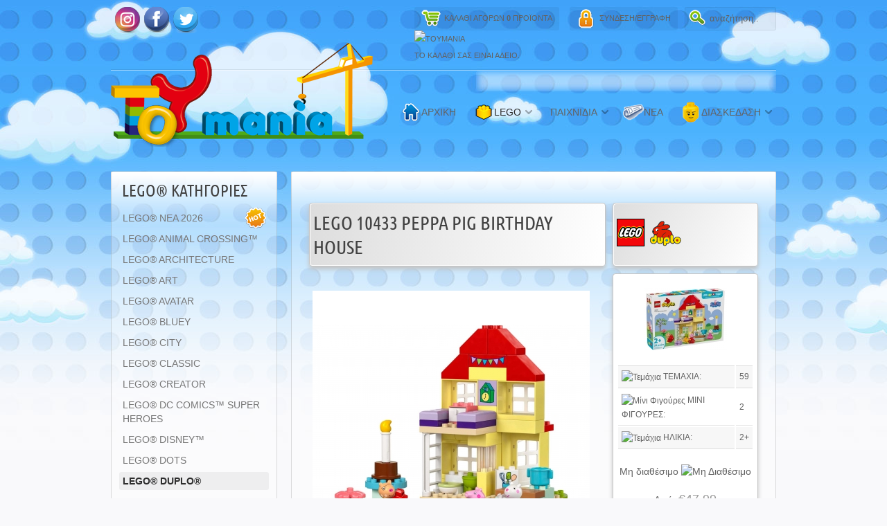

--- FILE ---
content_type: text/html; charset=utf-8
request_url: https://www.toymania.gr/online-shop/lego-theme-duplo/lego-duplo/lego-10433-lego-duplo-peppa-pig-birthday-house
body_size: 10739
content:
<!DOCTYPE HTML>

<html lang="el-gr" dir="ltr">


<head>
<meta charset="utf-8" />
<meta http-equiv="X-UA-Compatible" content="IE=edge,chrome=1">
  <base href="https://www.toymania.gr/online-shop/lego-theme-duplo/lego-duplo/lego-10433-lego-duplo-peppa-pig-birthday-house" />
  <meta name="robots" content="index,follow" />
  <meta name="keywords" content="LEGO Duplo" />
  <meta name="author" content="Toymania" />
  <meta name="description" content="Δείτε στο Toymania το LEGO 10433 - LEGO DUPLO - Peppa Pig Birthday House (Πέππα το Γουρουνάκι - Σπίτι γενεθλίων) και όλα τα παιχνίδια LEGO στις καλύτερες τιμές με άμεση αποστολή σε όλη την Ελλάδα." />
  
  <title>LEGO 10433 - LEGO DUPLO - Peppa Pig Birthday House - Πέππα το Γουρουνάκι - Σπίτι γενεθλίων | Toymania.gr</title>
  <link href="/templates/yoo_radiance/favicon.ico" rel="shortcut icon" type="image/x-icon" />
  <link rel="stylesheet" href="/cache/widgetkit/widgetkit-577409f7.css" type="text/css" />
  <link rel="stylesheet" href="/plugins/system/jcemediabox/css/jcemediabox.css?version=114" type="text/css" />
  <link rel="stylesheet" href="/plugins/system/jcemediabox/themes/squeeze/css/style.css?version=114" type="text/css" />
  <link rel="stylesheet" href="https://www.toymania.gr/modules/mod_ice_vmcart/assets/style.css" type="text/css" />
  <script type="text/javascript" src="/plugins/system/mtupgrade/mootools.js"></script>
  <script type="text/javascript" src="/media/widgetkit/js/jquery.js"></script>
  <script type="text/javascript" src="/cache/widgetkit/widgetkit-77540ad2.js"></script>
  <script type="text/javascript" src="/plugins/system/jcemediabox/js/jcemediabox.js?version=114"></script>
  <script type="text/javascript" src="https://www.toymania.gr/modules/mod_ice_vmcart/assets/script_12.js"></script>
  <script type="text/javascript">
JCEMediaObject.init('/', {flash:"10,0,22,87",windowmedia:"5,1,52,701",quicktime:"6,0,2,0",realmedia:"7,0,0,0",shockwave:"8,5,1,0"});JCEMediaBox.init({popup:{width:"",height:"",legacy:0,lightbox:0,shadowbox:0,resize:1,icons:1,overlay:1,overlayopacity:0.7,overlaycolor:"#585d56",fadespeed:500,scalespeed:500,hideobjects:0,scrolling:"fixed",close:2,labels:{'close':'Close','next':'Next','previous':'Previous','cancel':'Cancel','numbers':'{$current} of {$total}'}},tooltip:{className:"tooltip",opacity:0.8,speed:150,position:"br",offsets:{x: 16, y: 16}},base:"/",imgpath:"plugins/system/jcemediabox/img",theme:"squeeze",themecustom:"",themepath:"plugins/system/jcemediabox/themes"});
  </script>
  <script src="https://www.toymania.gr/components/com_virtuemart/fetchscript.php?gzip=0&amp;subdir[0]=/themes/toymania&amp;file[0]=theme.js&amp;subdir[1]=/js&amp;file[1]=sleight.js&amp;subdir[2]=/js/mootools&amp;file[2]=mooPrompt1.2.js" type="text/javascript"></script>
  <script type="text/javascript">var cart_title = "ΚΑΛΑΘΙ";var ok_lbl="Συνέχεια";var cancel_lbl="Ακυρο";var notice_lbl="Σημείωση";var live_site="https://www.toymania.gr";</script>
  <link href="https://www.toymania.gr/components/com_virtuemart/fetchscript.php?gzip=0&amp;subdir[0]=/themes/toymania&amp;file[0]=theme.css&amp;subdir[1]=/js/mootools&amp;file[1]=mooPrompt.css" type="text/css" rel="stylesheet" />

<link rel="apple-touch-icon-precomposed" href="/templates/yoo_radiance/apple_touch_icon.png" />
<link rel="stylesheet" href="/templates/yoo_radiance/css/base.css" />
<link rel="stylesheet" href="/templates/yoo_radiance/css/layout.css" />
<link rel="stylesheet" href="/templates/yoo_radiance/css/menus.css" />
<style>body { min-width: 1080px; }
.wrapper { width: 980px; }
#sidebar-a { width: 260px; }
#maininner { width: 720px; }
#maininner { float: right; }
#menu .dropdown { width: 250px; }
#menu .columns2 { width: 500px; }
#menu .columns3 { width: 750px; }
#menu .columns4 { width: 1000px; }</style>
<link rel="stylesheet" href="/templates/yoo_radiance/css/modules.css" />
<link rel="stylesheet" href="/templates/yoo_radiance/css/tools.css" />
<link rel="stylesheet" href="/templates/yoo_radiance/css/system.css" />
<link rel="stylesheet" href="/templates/yoo_radiance/css/extensions.css" />
<link rel="stylesheet" href="/templates/yoo_radiance/styles/white/css/custom.css" />
<link rel="stylesheet" href="/templates/yoo_radiance/css/animations.css" />
<link rel="stylesheet" href="/templates/yoo_radiance/css/font1/trebuchet.css" />
<link rel="stylesheet" href="/templates/yoo_radiance/css/font2/squadaone.css" />
<link rel="stylesheet" href="/templates/yoo_radiance/css/font3/trebuchet.css" />
<link rel="stylesheet" href="/templates/yoo_radiance/styles/white/css/style.css" />
<link rel="stylesheet" href="/templates/yoo_radiance/css/print.css" />
<link rel="stylesheet" href="/templates/yoo_radiance/fonts/squadaone.css" />
<script src="/templates/yoo_radiance/warp/js/warp.js"></script>
<script src="/templates/yoo_radiance/warp/js/accordionmenu.js"></script>
<script src="/templates/yoo_radiance/warp/js/dropdownmenu.js"></script>
<script src="/templates/yoo_radiance/js/template.js"></script>
<script>window["WarpSystemPath"]="https://www.toymania.gr";</script>
<script>window["WarpThemePath"]="/templates/yoo_radiance";</script>
<script type="text/javascript" src="https://www.toymania.gr/modules/mod_virtuemart_magiczoomplus/core/utils.js"></script><!-- Magic Zoom Plus Joomla 1.5 with VirtueMart module module version v4.4.57 [v1.2.26:v4.0.28] -->
<link type="text/css" href="https://www.toymania.gr/modules/mod_virtuemart_magiczoomplus/core/magiczoomplus.css" rel="stylesheet" media="screen" />
<script type="text/javascript" src="https://www.toymania.gr/modules/mod_virtuemart_magiczoomplus/core/magiczoomplus.js"></script>
<script type="text/javascript">
	MagicZoomPlus.options = {
		'expand-speed': 500,
		'restore-speed': -1,
		'expand-effect': 'back',
		'restore-effect': 'linear',
		'expand-align': 'screen',
		'expand-position': 'center',
		'expand-size': 'fit-screen',
		'background-color': '#000000',
		'background-opacity': 30,
		'background-speed': 200,
		'caption-speed': 250,
		'caption-position': 'bottom',
		'caption-height': 300,
		'caption-width': 300,
		'buttons': 'show',
		'buttons-position': 'auto',
		'buttons-display': 'previous, next, close',
		'loading-msg': 'Loading zoom...',
		'loading-opacity': 75,
		'slideshow-effect': 'dissolve',
		'slideshow-speed': 800,
		'z-index': 10001,
		'expand-trigger': 'click',
		'restore-trigger': 'auto',
		'expand-trigger-delay': 200,
		'opacity': 50,
		'zoom-width': 300,
		'zoom-height': 300,
		'zoom-position': 'right',
		'selectors-change': 'click',
		'selectors-mouseover-delay': 60,
		'smoothing-speed': 40,
		'zoom-distance': 15,
		'zoom-fade-in-speed': 200,
		'zoom-fade-out-speed': 200,
		'fps': 25,
		'loading-position-x': -1,
		'loading-position-y': -1,
		'x': -1,
		'y': -1,
		'show-title': false,
		'selectors-effect': 'dissolve',
		'selectors-effect-speed': 400,
		'zoom-align': 'top',
		'zoom-window-effect': 'shadow',
		'selectors-class': '',
		'hint-text': 'Zoom',
		'hint-opacity': 75,
		'initialize-on': 'load',
		'hint-position': 'tl',
		'right-click': 'false',
		'disable-zoom': false,
		'disable-expand': false,
		'keep-thumbnail': true,
		'show-loading': true,
		'slideshow-loop': true,
		'keyboard': true,
		'keyboard-ctrl': false,
		'drag-mode': false,
		'always-show-zoom': false,
		'smoothing': true,
		'opacity-reverse': false,
		'click-to-activate': false,
		'click-to-deactivate': false,
		'preload-selectors-small': true,
		'preload-selectors-big': false,
		'zoom-fade': true,
		'move-on-click': true,
		'preserve-position': false,
		'fit-zoom-window': true,
		'entire-image': false,
		'hint': true,
		'pan-zoom': true,
		'caption-source': 'span'
	}
</script>
<!-- Magic Scroll Joomla 1.5 with VirtueMart module module version v4.5.4 [v1.2.33:v1.0.21] -->
<link type="text/css" href="https://www.toymania.gr/modules/mod_virtuemart_magiczoomplus/core/magicscroll.css" rel="stylesheet" media="screen" />
<script type="text/javascript" src="https://www.toymania.gr/modules/mod_virtuemart_magiczoomplus/core/magicscroll.js"></script>
<script type="text/javascript">MagicScroll.options = {'width': 'auto','height': 'auto','item-width': 'auto','item-height': 'auto','direction': 'bottom'}</script></head>

<body id="page" class="page sidebar-a-left sidebar-b-left noblog  system-light radiance-presentation" data-config='{"twitter":0,"plusone":0,"facebook":0,"style":"white"}'>

	<div id="page-bg">

				<div id="absolute">
			<div>
	<!-- Google tag (gtag.js) -->
	<script type="text/javascript" src="https://www.googletagmanager.com/gtag/js?id=AW-990926348" async=""></script>
	<script type="text/javascript">
		// <![CDATA[
		window.dataLayer = window.dataLayer || [];
		function gtag() {
			dataLayer.push(arguments);
		}
		gtag('js', new Date());
		gtag('config', 'AW-990926348');
		// ]]>
	</script>
	<!-- Global site tag (gtag.js) - Google Analytics -->
	<script type="text/javascript" src="https://www.googletagmanager.com/gtag/js?id=G-TBQKQJF069" async=""></script>
	<script type="text/javascript">
		// <![CDATA[
		window.dataLayer = window.dataLayer || [];
		function gtag() {
			dataLayer.push(arguments);
		}
		gtag('js', new Date());
		gtag('config', 'G-TBQKQJF069', {
			'debug_mode': true
		});
		// ]]>
	</script>
	<script type="text/javascript">
		// <![CDATA[
		(function(a, b, c, d, e, f, g) {
			a['SkroutzAnalyticsObject'] = e;
			a[e] = a[e] ||
			function() {
				(a[e].q = a[e].q || []).push(arguments);
			};
			f = b.createElement(c);
			f.async = true;
			f.src = d;
			g = b.getElementsByTagName(c)[0];
			g.parentNode.insertBefore(f, g);
		})(window, document, 'script', 'https://analytics.skroutz.gr/analytics.min.js', 'skroutz_analytics');
		skroutz_analytics('session', 'connect', 'SA-2439-5413'); // Connect your Account.
		// ]]>
	</script>
	<script type="text/javascript" src="https://metrics.find.gr/mt/client.js" defer="defer" async="" client="jgMoGqejlWb3n0v"></script>
</div>

		</div>
				
		<div class="wrapper grid-block">
	
			<header id="header">
									<div id="toolbar" class="grid-block">
		
												<div class="float-left">
						
													
							<div class="module   deepest">

			<ul class="social-icons">
<li style="text-align: center;" class="vimeo"><a target="_blank" href="https://instagram.com/Toymania.Gr"></a></li>
<li style="text-align: center;" class="facebook"><a target="_blank" href="https://www.facebook.com/Toymania.gr"></a></li>
<li style="text-align: center;" class="twitter"><a target="_blank" href="https://twitter.com/ToymaniaGr"></a></li>
</ul>		
</div>							
						</div>
												
												<div id="search">
<form id="searchbox" action="/online-shop/lego-theme-duplo" method="post" role="search">
	<input type="text" value="" name="searchword" placeholder="αναζήτηση..." />
	<button type="reset" value="Reset"></button>
	<input type="hidden" name="task"   value="search" />
	<input type="hidden" name="option" value="com_search" />
	<input type="hidden" name="Itemid" value="31" />
</form>

<script src="/templates/yoo_radiance/warp/js/search.js"></script>
<script>
jQuery(function($) {
	$('#searchbox input[name=searchword]').search({'url': '/component/search/?tmpl=raw&amp;type=json&amp;ordering=&amp;searchphrase=all', 'param': 'searchword', 'msgResultsHeader': 'ΑΠΟΤΕΛΕΣΜΑΤΑ ΑΝΑΖΗΤΗΣΗΣ', 'msgMoreResults': 'Περισσότερα αποτελέσματα', 'msgNoResults': 'Δεν βρέθηκαν αποτελέσματα'}).placeholder();
});
</script></div>
													
												<div class="float-right"><div class="module   deepest">

			 


	 

	<div><a type="text/html" class="button-more jcepopup noicon" target="_blank" rel="width[450];height[320]" href="/login"><img style="margin-right: 5px; vertical-align: middle;" alt="login" src="/images/stories/login.png" height="28" width="28" />ΣΥΝΔΕΣΗ/ΕΓΓΡΑΦΗ</a>
	</div>		
</div>
<div class="module   deepest">

			                            
                     <div id="vm_cart"  >
						<a href="javascript:void(0)" id="cart-button" class="button-more"><img style="margin-right: 5px; vertical-align: middle;" alt="Καλάθι Αγορών" src="/images/stories/vm-cart.png" height="28" width="28" /><span>ΚΑΛΑΘΙ ΑΓΟΡΩΝ <strong>0</strong> ΠΡΟΪΟΝΤΑ</span></a>
            		</div>                          			
    				<div id="ice_cart">								
                            
        							<div id="cart-panel">    		
										<div class="ice-content">
                                  		     
    <div style="margin: 0 auto;">
               <img src="https://www.toymania.gr/components/com_virtuemart/shop_image/ps_image/menu_logo.gif" alt="Toymania" width="80" border="0" /></a>
        <br />
    Το Καλάθι σας είναι άδειο.    </div>
    
<div class="ice-cartinfo clearfix" style="clear:both">
    <div class="ice-totalproduct" >
        </div>
    <div class="ice-totalprice">
        </div>
</div>
  			
                                    	</div>
									</div>
                    </div>
                    
                    
                    
<div id="cart_overlay" style="visibility: hidden;">
	<div class="ice-inner"></div>
 </div>




  


		
</div></div>
												
					</div>
					
				<div id="headerbar" class="grid-block">
				
										<nav id="menu"><ul class="menu menu-dropdown"><li class="level1 item1"><a href="https://www.toymania.gr/" class="level1"><span><span class="icon" style="background-image: url('https://www.toymania.gr/images/stories/home.png');"> </span>ΑΡΧΙΚΗ</span></a></li><li class="level1 item2 parent active"><a href="https://www.toymania.gr/online-shop" class="level1 parent active"><span><span class="icon" style="background-image: url('https://www.toymania.gr/images/stories/products.png');"> </span>LEGO</span></a><div class="dropdown columns3" style="width:660px;"><div class="dropdown-bg"><div><div class="width33 column"><ul class="level2"><li class="level2 item142"><a href="/online-shop/lego-2026" class="level2"><span><span class="icon" style="background-image: url('https://www.toymania.gr/images/stories/hot.png');"> </span>LEGO® ΝΕΑ 2026</span></a></li><li class="level2 item128"><a href="/online-shop/animal-crossing" class="level2"><span>LEGO® ANIMAL CROSSING™</span></a></li><li class="level2 item24"><a href="https://www.toymania.gr/online-shop/lego-theme-architecture" class="level2"><span>LEGO® ARCHITECTURE</span></a></li><li class="level2 item120"><a href="/online-shop/art" class="level2"><span>LEGO® ART</span></a></li><li class="level2 item123"><a href="/online-shop/avatar" class="level2"><span>LEGO® AVATAR</span></a></li><li class="level2 item130"><a href="/online-shop/bluey" class="level2"><span>LEGO® BLUEY</span></a></li><li class="level2 item27"><a href="https://www.toymania.gr/online-shop/lego-theme-city" class="level2"><span>LEGO® CITY</span></a></li><li class="level2 item98"><a href="https://www.toymania.gr/online-shop/lego-theme-classic" class="level2"><span>LEGO® CLASSIC</span></a></li><li class="level2 item28"><a href="https://www.toymania.gr/online-shop/lego-theme-creator" class="level2"><span>LEGO® CREATOR</span></a></li><li class="level2 item29"><a href="https://www.toymania.gr/online-shop/lego-theme-dc-superheroes" class="level2"><span>LEGO® DC COMICS™ SUPER HEROES</span></a></li><li class="level2 item83"><a href="https://www.toymania.gr/online-shop/lego-theme-disney" class="level2"><span>LEGO® DISNEY™</span></a></li><li class="level2 item118"><a href="/online-shop/dots" class="level2"><span>LEGO® DOTS</span></a></li><li class="level2 item31 active current"><a href="https://www.toymania.gr/online-shop/lego-theme-duplo" class="level2 active current"><span>LEGO® DUPLO®</span></a></li></ul></div><div class="width33 column"><ul class="level2"><li class="level2 item125"><a href="/online-shop/dreamzzz" class="level2"><span>LEGO® DREAMZZZ™</span></a></li><li class="level2 item32"><a href="https://www.toymania.gr/online-shop/lego-theme-exclusives" class="level2"><span>LEGO® EXCLUSIVES</span></a></li><li class="level2 item129"><a href="/online-shop/fortnite" class="level2"><span>LEGO® FORTNITE</span></a></li><li class="level2 item33"><a href="https://www.toymania.gr/online-shop/lego-theme-friends" class="level2"><span>LEGO® FRIENDS</span></a></li><li class="level2 item126"><a href="/online-shop/gabbys" class="level2"><span>LEGO® GABBY'S DOLLHOUSE</span></a></li><li class="level2 item34"><a href="https://www.toymania.gr/online-shop/harry-potter" class="level2"><span>LEGO® HARRY POTTER™</span></a></li><li class="level2 item102"><a href="https://www.toymania.gr/online-shop/jurassic-world" class="level2"><span>LEGO® JURASSIC WORLD™</span></a></li><li class="level2 item37"><a href="https://www.toymania.gr/online-shop/lego-marvel" class="level2"><span>LEGO® MARVEL SUPER HEROES</span></a></li><li class="level2 item87"><a href="https://www.toymania.gr/online-shop/lego-theme-minecraft" class="level2"><span>LEGO® MINECRAFT™</span></a></li><li class="level2 item39"><a href="https://www.toymania.gr/online-shop/lego-theme-minifigures" class="level2"><span>LEGO® MINIFIGURES™</span></a></li><li class="level2 item122"><a href="/online-shop/minions" class="level2"><span>LEGO® MINIONS</span></a></li><li class="level2 item41"><a href="https://www.toymania.gr/online-shop/lego-theme-ninjago" class="level2"><span>LEGO® NINJAGO™</span></a></li><li class="level2 item133"><a href="/online-shop/one-piece" class="level2"><span>LEGO® ONE PIECE</span></a></li></ul></div><div class="width33 column"><ul class="level2"><li class="level2 item127"><a href="/online-shop/sonic" class="level2"><span>LEGO® SONIC THE HEDGEHOG™</span></a></li><li class="level2 item101"><a href="https://www.toymania.gr/online-shop/speed-champions" class="level2"><span>LEGO® SPEED CHAMPIONS</span></a></li><li class="level2 item44"><a href="https://www.toymania.gr/online-shop/lego-theme-star-wars" class="level2"><span>LEGO® STAR WARS™</span></a></li><li class="level2 item119"><a href="/online-shop/super-mario" class="level2"><span>LEGO® SUPER MARIO™</span></a></li><li class="level2 item45"><a href="https://www.toymania.gr/online-shop/lego-theme-technic" class="level2"><span>LEGO® TECHNIC</span></a></li><li class="level2 item121"><a href="/online-shop/vidiyo" class="level2"><span>LEGO® VIDIYO™</span></a></li><li class="level2 item131"><a href="/online-shop/wednesday" class="level2"><span>LEGO® WEDNESDAY</span></a></li><li class="level2 item132"><a href="/online-shop/wicked" class="level2"><span>LEGO® WICKED</span></a></li><li class="level2 item108"><a href="https://www.toymania.gr/online-shop/lego-special" class="level2"><span>MINIFIGURES SPECIAL</span></a></li><li class="level2 item104"><a href="https://www.toymania.gr/online-shop/lego-storage" class="level2"><span>ΑΠΟΘΗΚΕΥΣΗ &amp; ΑΞΕΣΟΥΑΡ</span></a></li><li class="level2 item85"><a href="https://www.toymania.gr/online-shop/lego-theme-archive" class="level2"><span><span class="icon" style="background-image: url('https://www.toymania.gr/images/stories/archive.png');"> </span>ΑΡΧΕΙΟ</span></a></li></ul></div></div></div></div></li><li class="level1 item134 parent"><span class="separator level1 parent"><span>ΠΑΙΧΝΙΔΙΑ</span></span><div class="dropdown columns1"><div class="dropdown-bg"><div><div class="width100 column"><ul class="level2"><li class="level2 item135"><a href="/paixnidia/sylvanian-families" class="level2"><span>EPOCH SYLVANIAN FAMILIES</span></a></li><li class="level2 item136"><a href="/paixnidia/epoch-aquabeads" class="level2"><span>EPOCH AQUABEADS</span></a></li><li class="level2 item137"><a href="/paixnidia/epoch-super-mario" class="level2"><span>EPOCH SUPER MARIO</span></a></li><li class="level2 item138"><a href="/paixnidia/epoch-jurassic-world" class="level2"><span>EPOCH JURASSIC WORLD</span></a></li><li class="level2 item139"><a href="/paixnidia/epoch-minions" class="level2"><span>EPOCH MINIONS</span></a></li><li class="level2 item140"><a href="/paixnidia/fanattik" class="level2"><span>FANATTIK COLLECTIBLES</span></a></li><li class="level2 item141"><a href="/paixnidia/megalight" class="level2"><span>MEGALIGHT</span></a></li></ul></div></div></div></div></li><li class="level1 item7"><a href="https://www.toymania.gr/toymania-news" class="level1"><span><span class="icon" style="background-image: url('https://www.toymania.gr/images/stories/news.png');"> </span>ΝΕΑ</span></a></li><li class="level1 item10 parent"><a href="https://www.toymania.gr/diaskedasi" class="level1 parent"><span><span class="icon" style="background-image: url('https://www.toymania.gr/images/stories/head.png');"> </span>ΔΙΑΣΚΕΔΑΣΗ</span></a><div class="dropdown columns1"><div class="dropdown-bg"><div><div class="width100 column"><ul class="level2"><li class="level2 item92 hassubtitle"><a href="https://www.toymania.gr/diaskedasi/lego-videos" class="level2"><span><span class="icon" style="background-image: url('https://www.toymania.gr/images/stories/videoicon.png');"> </span><span class="title">LEGO VIDEOS</span><span class="subtitle">ΒΙΝΤΕΟ ΠΡΟΪΟΝΤΩΝ ΚΑΙ ΟΧΙ ΜΟΝΟ</span></span></a></li><li class="level2 item93 hassubtitle"><a href="https://www.toymania.gr/diaskedasi/lego-odhgies-kataskeyon" class="level2"><span><span class="icon" style="background-image: url('https://www.toymania.gr/images/stories/building.png');"> </span><span class="title">ΟΔΗΓΙΕΣ ΚΑΤΑΣΚΕΥΩΝ</span><span class="subtitle">ΚΑΤΑΣΚΕΥΑΣΤΕ ΚΑΤΙ ΔΙΑΦΟΡΕΤΙΚΟ</span></span></a></li><li class="level2 item94 hassubtitle"><a href="https://www.toymania.gr/diaskedasi/lego-creations" class="level2"><span><span class="icon" style="background-image: url('https://www.toymania.gr/images/stories/brcks.png');"> </span><span class="title">LEGO ΔΗΜΙΟΥΡΓΙΕΣ</span><span class="subtitle">ΕΜΠΝΕΥΣΤΕΙΤΕ ΑΠΟ ΥΠΕΡΟΧΑ MOC'S</span></span></a></li><li class="level2 item95 hassubtitle"><a href="https://www.toymania.gr/diaskedasi/lego-articles" class="level2"><span><span class="icon" style="background-image: url('https://www.toymania.gr/images/stories/pencil.png');"> </span><span class="title">ΑΡΘΡΑ</span><span class="subtitle">ΕΙΔΗΣΕΙΣ ΚΑΙ ΕΝΗΜΕΡΩΣΗ</span></span></a></li></ul></div></div></div></div></li></ul></nav>
									
						
					<a id="logo" href="https://www.toymania.gr"><div><img style="margin-top: -60px;" alt="logo" src="/images/stories/mytoyshop/logo.png" height="150" width="378" /></div></a>
										
				</div>
			
							
			</header>
	
						
						
						<div id="main" class="grid-block">
			
				<div id="maininner" class="grid-box">
				
						
										<section id="content" class="grid-block"><div>

						
						
<div id="vmMainPage">


<div class="buttons_heading">

</div>


<br style="clear:both;" />
<table id="toytable"  border="0" style="width: 100%;">
  <tbody>
    <tr class="toy-fp-headerrow">
	   <td>
	    <h1 class="flypageh1">LEGO 10433  Peppa Pig Birthday House </h1>
		</td> 
		<td>
		  <img  src="/components/com_virtuemart/shop_image/category/resized/lego9.png" />
		</td>
	</tr>
	<tr>
      <td width="67%"  valign="top"><br/>
	  	<script type="text/javascript">MagicScroll.extraOptions.MagicToolboxSelectors4020 = {'direction':'right'};</script> <!-- Begin magiczoomplus --> <div class="MagicToolboxContainer" style="width: 400px">     <a style="margin:0 auto;" class="MagicZoomPlus" id="MagicZoomPlusImage4020" href="https://www.toymania.gr/components/com_virtuemart/shop_image/product/lego10433-2.jpg" rel="zoom-width:400;zoom-height:400;zoom-position:inner;zoom-align:center;zoom-window-effect:false;fit-zoom-window:false;selectors-change:click;"><img src="https://www.toymania.gr/components/com_virtuemart/shop_image/product/resized/magictoolbox_cache/5101ee6c70a1d7e646f8f1c67cbd3f81/4/0/4020/thumb400x400/6afd3271fbcf499636189304c7967039.jpg" alt="" /><span><b>LEGO 10433 - LEGO DUPLO - Peppa Pig Birthday House</b></span></a>              <div id="MagicToolboxSelectors4020" class="MagicToolboxSelectorsContainer MagicScroll" style="margin-top: 5px">         <a style="margin-bottom: 1px; margin-right: 1px" title="LEGO 10433 - LEGO DUPLO - Peppa Pig Birthday House" href="https://www.toymania.gr/components/com_virtuemart/shop_image/product/lego10433-2.jpg" rel="zoom-id: MagicZoomPlusImage4020;caption-source: a:title;zoom-width:400;zoom-height:400;zoom-position:inner;zoom-align:center;zoom-window-effect:false;fit-zoom-window:false;selectors-change:click;" rev="https://www.toymania.gr/components/com_virtuemart/shop_image/product/resized/magictoolbox_cache/5101ee6c70a1d7e646f8f1c67cbd3f81/4/0/4020/thumb400x400/6afd3271fbcf499636189304c7967039.jpg"><img src="https://www.toymania.gr/components/com_virtuemart/shop_image/product/resized/magictoolbox_cache/5101ee6c70a1d7e646f8f1c67cbd3f81/4/0/4020/selector100x100/6afd3271fbcf499636189304c7967039.jpg" alt="LEGO 10433 - LEGO DUPLO - Peppa Pig Birthday House" /></a> 	<a style="margin-bottom: 1px; margin-right: 1px" title="Lego-10433" href="https://www.toymania.gr//components/com_virtuemart/shop_image/product/lego10433-1.jpg" rel="zoom-id: MagicZoomPlusImage4020;caption-source: a:title;zoom-width:400;zoom-height:400;zoom-position:inner;zoom-align:center;zoom-window-effect:false;fit-zoom-window:false;selectors-change:click;" rev="https://www.toymania.gr/components/com_virtuemart/shop_image/product/resized/magictoolbox_cache/5101ee6c70a1d7e646f8f1c67cbd3f81/4/0/4020/thumb400x400/4d582ecfd9775284cb2b2fddb7e804cf.jpg"><img src="https://www.toymania.gr/components/com_virtuemart/shop_image/product/resized/magictoolbox_cache/5101ee6c70a1d7e646f8f1c67cbd3f81/4/0/4020/selector100x100/4d582ecfd9775284cb2b2fddb7e804cf.jpg" alt="Lego-10433" /></a> 	<a style="margin-bottom: 1px; margin-right: 1px" title="Lego-10433" href="https://www.toymania.gr//components/com_virtuemart/shop_image/product/lego10433-3.jpg" rel="zoom-id: MagicZoomPlusImage4020;caption-source: a:title;zoom-width:400;zoom-height:400;zoom-position:inner;zoom-align:center;zoom-window-effect:false;fit-zoom-window:false;selectors-change:click;" rev="https://www.toymania.gr/components/com_virtuemart/shop_image/product/resized/magictoolbox_cache/5101ee6c70a1d7e646f8f1c67cbd3f81/4/0/4020/thumb400x400/c3dda9a3598f0ff3b76ed1ddcd0e4ccd.jpg"><img src="https://www.toymania.gr/components/com_virtuemart/shop_image/product/resized/magictoolbox_cache/5101ee6c70a1d7e646f8f1c67cbd3f81/4/0/4020/selector100x100/c3dda9a3598f0ff3b76ed1ddcd0e4ccd.jpg" alt="Lego-10433" /></a> 	<a style="margin-bottom: 1px; margin-right: 1px" title="Lego-10433" href="https://www.toymania.gr//components/com_virtuemart/shop_image/product/lego10433-4.jpg" rel="zoom-id: MagicZoomPlusImage4020;caption-source: a:title;zoom-width:400;zoom-height:400;zoom-position:inner;zoom-align:center;zoom-window-effect:false;fit-zoom-window:false;selectors-change:click;" rev="https://www.toymania.gr/components/com_virtuemart/shop_image/product/resized/magictoolbox_cache/5101ee6c70a1d7e646f8f1c67cbd3f81/4/0/4020/thumb400x400/767098a4c46fe4bf3497dd935fabb517.jpg"><img src="https://www.toymania.gr/components/com_virtuemart/shop_image/product/resized/magictoolbox_cache/5101ee6c70a1d7e646f8f1c67cbd3f81/4/0/4020/selector100x100/767098a4c46fe4bf3497dd935fabb517.jpg" alt="Lego-10433" /></a> 	<a style="margin-bottom: 1px; margin-right: 1px" title="Lego-10433" href="https://www.toymania.gr//components/com_virtuemart/shop_image/product/lego10433-5.jpg" rel="zoom-id: MagicZoomPlusImage4020;caption-source: a:title;zoom-width:400;zoom-height:400;zoom-position:inner;zoom-align:center;zoom-window-effect:false;fit-zoom-window:false;selectors-change:click;" rev="https://www.toymania.gr/components/com_virtuemart/shop_image/product/resized/magictoolbox_cache/5101ee6c70a1d7e646f8f1c67cbd3f81/4/0/4020/thumb400x400/11f8b2a30e23166119e58a4f94d675c9.jpg"><img src="https://www.toymania.gr/components/com_virtuemart/shop_image/product/resized/magictoolbox_cache/5101ee6c70a1d7e646f8f1c67cbd3f81/4/0/4020/selector100x100/11f8b2a30e23166119e58a4f94d675c9.jpg" alt="Lego-10433" /></a> 	<a style="margin-bottom: 1px; margin-right: 1px" title="Lego-10433" href="https://www.toymania.gr//components/com_virtuemart/shop_image/product/lego10433-6.jpg" rel="zoom-id: MagicZoomPlusImage4020;caption-source: a:title;zoom-width:400;zoom-height:400;zoom-position:inner;zoom-align:center;zoom-window-effect:false;fit-zoom-window:false;selectors-change:click;" rev="https://www.toymania.gr/components/com_virtuemart/shop_image/product/resized/magictoolbox_cache/5101ee6c70a1d7e646f8f1c67cbd3f81/4/0/4020/thumb400x400/12793855b0d70bcb2e4a452ebb397710.jpg"><img src="https://www.toymania.gr/components/com_virtuemart/shop_image/product/resized/magictoolbox_cache/5101ee6c70a1d7e646f8f1c67cbd3f81/4/0/4020/selector100x100/12793855b0d70bcb2e4a452ebb397710.jpg" alt="Lego-10433" /></a>        <div style="clear: both"></div>     </div>             <script type="text/javascript">             MagicScroll.extraOptions.MagicToolboxSelectors4020 = MagicScroll.extraOptions.MagicToolboxSelectors4020 || {};             MagicScroll.extraOptions.MagicToolboxSelectors4020.direction = 'right';                         MagicScroll.extraOptions.MagicToolboxSelectors4020.width = 400;                     </script>                  <div>             </div>     </div> <!-- End magiczoomplus --> <br/><br/>	  </td>
	  <td class="toy-fp-column" width="33%" valign="top" align="center">
	  <p><img  style="" alt="Box image" src="/components/com_virtuemart/shop_image/product/resized/lego10433-1.jpg" /></p>
	  	
		<!-- Tables of product_types -->

		
	
	<table class="zebra" >
		<tr>
			<td><img style="vertical-align: middle;" alt="Τεμάχια" src="/components/com_virtuemart/shop_image/ps_image/pieces.png" /> ΤΕΜΑΧΙΑ:</td>
			<td>59</td>
		</tr>
		<tr>
			<td><img style="vertical-align: middle;" alt="Μίνι Φιγούρες" src="/components/com_virtuemart/shop_image/ps_image/minif.png" /> ΜΙΝΙ ΦΙΓΟΥΡΕΣ:</td>
			<td>2</td>
		</tr>
		<tr>
			<td><img style="vertical-align: middle;" alt="Τεμάχια" src="/components/com_virtuemart/shop_image/ps_image/age.png" /> ΗΛΙΚΙΑ:</td>
			<td>2+</td>
		</tr>
			
    </table>
	
    		
	
				

			<div class="availabilityHeader"></div>
				<br />Μη διαθέσιμο 
		<img alt="Μη Διαθέσιμο" src="/components/com_virtuemart/shop_image/ps_image/avail0.png" />
		<br />
				
		<br />		
	    
		

	<span>Από:</span>
	<span class="product-Old-Price" >
		&euro;47,99</span>
	<br />
	
		<span class="productPrice">
		&euro;39,90				</span>
		<br />
	

 <img src="/images/stories/hot.png" alt="Hot" style="vertical-align: middle;" height="40" width="40" />
Έκπτωση:16.86%<br />		<br />
		
         
<div class="vmCartContainer">
    
    <form action="https://www.toymania.gr/index.php" method="post" name="addtocart" id="addtocart_697eb2b32b23c" class="addtocart_form" >


<div class="vmCartDetails">

<input type="hidden" name="product_id" value="4020" />
<input type="hidden" name="prod_id[]" value="4020" />
 
 
</div>
         
    <div style="float: right;vertical-align: middle;"> <input type="hidden" id="quantity4020" name="quantity[]" value="1" />    
    <input type="submit" class="notify_button" value="Μείνετε ενήμεροι!" title="Μείνετε ενήμεροι!" />
    </div>
        
    <input type="hidden" name="flypage" value="shop.flypage.tpl" />
	<input type="hidden" name="page" value="shop.cart" />
    <input type="hidden" name="manufacturer_id" value="1" />
    <input type="hidden" name="category_id" value="9" />
    <input type="hidden" name="func" value="cartAdd" />
    <input type="hidden" name="option" value="com_virtuemart" />
    <input type="hidden" name="Itemid" value="31" />
    <input type="hidden" name="set_price[]" value="" />
    <input type="hidden" name="adjust_price[]" value="" />
    <input type="hidden" name="master_product[]" value="" />
    	</form>
</div>
	
		<br style="clear:both;" />
		 <br />
		 
		 
         <img alt="Παράδοση σε 24 ώρες" src="/components/com_virtuemart/shop_image/ps_image/24h.png" /><br />
         <img alt="Δωρεάν Μεταφορικά από 49€" src="/components/com_virtuemart/shop_image/ps_image/freeshipping.png" />		 
	</tr>
		
	<tr>
	  <td colspan="2">
	    <hr>
	    <h4>ΠΕΡΙΓΡΑΦΗ ΠΡΟΪΟΝΤΟΣ</h4>
		<h1 class="flypageh1">LEGO 10433 - Πέππα το Γουρουνάκι - Σπίτι γενεθλίων			</h1>
			<p>Κατηγορία :  LEGO DUPLO  </p>
	  	<p>Σήμερα η Πέππα είναι πολύ ενθουσιασμένη. Είναι τα γενέθλιά της και θα τα γιορτάσει με τη Σούζι και τον Πέντρο! Τα νήπια ηλικίας 2+ πηγαίνουν στο πάρτι στο σπίτι της Πέππας. Ο Πέντρο και η Σούζι φέρνουν δώρα. Μέσα, το σπίτι είναι διακοσμημένο με γιρλάντες. Τα παιδιά πλένουν τα χέρια τους πριν κόψουν την τούρτα. Χαμογελάστε καθώς ο Πέντρο βγάζει φωτογραφία για να θυμούνται όλοι αυτήν τη μέρα.</p>		<hr>
	  	<h4>ΧΑΡΑΚΤΗΡΙΣΤΙΚΑ ΠΡΟΪΟΝΤΟΣ</h4>
		<table width="100%">
			<tr>
				<td width="50%"><table class="zebra">
						<tr><td><img style="vertical-align: middle;" alt="Κομμάτια" src="/components/com_virtuemart/shop_image/ps_image/minilego.png" /> ΚΩΔΙΚΟΣ :</td><td>10433</td></tr>
						<tr><td><img style="vertical-align: middle;" alt="Βάρος" src="/components/com_virtuemart/shop_image/ps_image/baros.png" /> ΒΑΡΟΣ :</td><td>843gr</td></tr>
						<tr><td><img style="vertical-align: middle;" alt="Διαστάσεις" src="/components/com_virtuemart/shop_image/ps_image/dimensions.png" /> ΔΙΑΣΤΑΣΕΙΣ :</td><td>38.20 x 26.20 x 9.40 cm</td></tr>
						</table>
				</td>
				<td ><!-- Tables of product_types -->

		
	
	<table class="zebra" >
		<tr>
			<td><img style="vertical-align: middle;" alt="Τεμάχια" src="/components/com_virtuemart/shop_image/ps_image/pieces.png" /> ΤΕΜΑΧΙΑ:</td>
			<td>59</td>
		</tr>
		<tr>
			<td><img style="vertical-align: middle;" alt="Μίνι Φιγούρες" src="/components/com_virtuemart/shop_image/ps_image/minif.png" /> ΜΙΝΙ ΦΙΓΟΥΡΕΣ:</td>
			<td>2</td>
		</tr>
		<tr>
			<td><img style="vertical-align: middle;" alt="Τεμάχια" src="/components/com_virtuemart/shop_image/ps_image/age.png" /> ΗΛΙΚΙΑ:</td>
			<td>2+</td>
		</tr>
			
    </table>
	
    		
	
		</td>
			</tr>
		</table>
	<!--	<p style="text-align:center;">BARCODE / EAN : 5702017583884</p> -->
		<p style="text-align:center;">BARCODE / EAN : 5702017583884</p>
	  </td>
	</tr>
	<tr>
	  <td colspan="2">  <br />
	   </td>
	</tr>
	</tbody>
</table>

<div id="statusBox" style="text-align:center;display:none;visibility:hidden;"></div></div>
						
					</div></section>
						
						
				</div>
				<!-- maininner end -->
				
								<aside id="sidebar-a" class="grid-box"><div class="grid-box width100 grid-v"><div class="module mod-light ">
	<div class="deepest">

				
		<h3 class="module-title">LEGO® ΚΑΤΗΓΟΡΙΕΣ</h3>		<ul class="menu menu-sidebar">
			<li class="level1 item142">
				<a href="/online-shop/lego-2026" class="level1">
					<span><span class="icon" style="background-image: url('https://www.toymania.gr/images/stories/hot.png');"> </span>LEGO® ΝΕΑ 2026</span>
				</a>
			</li>
			<li class="level1 item128">
				<a href="/online-shop/animal-crossing" class="level1">
					<span>LEGO® ANIMAL CROSSING™</span>
				</a>
			</li>
			<li class="level1 item24">
				<a href="https://www.toymania.gr/online-shop/lego-theme-architecture" class="level1">
					<span>LEGO® ARCHITECTURE</span>
				</a>
			</li>
			<li class="level1 item120">
				<a href="/online-shop/art" class="level1">
					<span>LEGO® ART</span>
				</a>
			</li>
			<li class="level1 item123">
				<a href="/online-shop/avatar" class="level1">
					<span>LEGO® AVATAR</span>
				</a>
			</li>
			<li class="level1 item130">
				<a href="/online-shop/bluey" class="level1">
					<span>LEGO® BLUEY</span>
				</a>
			</li>
			<li class="level1 item27">
				<a href="https://www.toymania.gr/online-shop/lego-theme-city" class="level1">
					<span>LEGO® CITY</span>
				</a>
			</li>
			<li class="level1 item98">
				<a href="https://www.toymania.gr/online-shop/lego-theme-classic" class="level1">
					<span>LEGO® CLASSIC</span>
				</a>
			</li>
			<li class="level1 item28">
				<a href="https://www.toymania.gr/online-shop/lego-theme-creator" class="level1">
					<span>LEGO® CREATOR</span>
				</a>
			</li>
			<li class="level1 item29">
				<a href="https://www.toymania.gr/online-shop/lego-theme-dc-superheroes" class="level1">
					<span>LEGO® DC COMICS™ SUPER HEROES</span>
				</a>
			</li>
			<li class="level1 item83">
				<a href="https://www.toymania.gr/online-shop/lego-theme-disney" class="level1">
					<span>LEGO® DISNEY™</span>
				</a>
			</li>
			<li class="level1 item118">
				<a href="/online-shop/dots" class="level1">
					<span>LEGO® DOTS</span>
				</a>
			</li>
			<li class="level1 item31 active current">
				<a href="https://www.toymania.gr/online-shop/lego-theme-duplo" class="level1 active current">
					<span>LEGO® DUPLO®</span>
				</a>
			</li>
			<li class="level1 item125">
				<a href="/online-shop/dreamzzz" class="level1">
					<span>LEGO® DREAMZZZ™</span>
				</a>
			</li>
			<li class="level1 item32">
				<a href="https://www.toymania.gr/online-shop/lego-theme-exclusives" class="level1">
					<span>LEGO® EXCLUSIVES</span>
				</a>
			</li>
			<li class="level1 item129">
				<a href="/online-shop/fortnite" class="level1">
					<span>LEGO® FORTNITE</span>
				</a>
			</li>
			<li class="level1 item33">
				<a href="https://www.toymania.gr/online-shop/lego-theme-friends" class="level1">
					<span>LEGO® FRIENDS</span>
				</a>
			</li>
			<li class="level1 item126">
				<a href="/online-shop/gabbys" class="level1">
					<span>LEGO® GABBY'S DOLLHOUSE</span>
				</a>
			</li>
			<li class="level1 item34">
				<a href="https://www.toymania.gr/online-shop/harry-potter" class="level1">
					<span>LEGO® HARRY POTTER™</span>
				</a>
			</li>
			<li class="level1 item102">
				<a href="https://www.toymania.gr/online-shop/jurassic-world" class="level1">
					<span>LEGO® JURASSIC WORLD™</span>
				</a>
			</li>
			<li class="level1 item37">
				<a href="https://www.toymania.gr/online-shop/lego-marvel" class="level1">
					<span>LEGO® MARVEL SUPER HEROES</span>
				</a>
			</li>
			<li class="level1 item87">
				<a href="https://www.toymania.gr/online-shop/lego-theme-minecraft" class="level1">
					<span>LEGO® MINECRAFT™</span>
				</a>
			</li>
			<li class="level1 item39">
				<a href="https://www.toymania.gr/online-shop/lego-theme-minifigures" class="level1">
					<span>LEGO® MINIFIGURES™</span>
				</a>
			</li>
			<li class="level1 item122">
				<a href="/online-shop/minions" class="level1">
					<span>LEGO® MINIONS</span>
				</a>
			</li>
			<li class="level1 item41">
				<a href="https://www.toymania.gr/online-shop/lego-theme-ninjago" class="level1">
					<span>LEGO® NINJAGO™</span>
				</a>
			</li>
			<li class="level1 item133">
				<a href="/online-shop/one-piece" class="level1">
					<span>LEGO® ONE PIECE</span>
				</a>
			</li>
			<li class="level1 item127">
				<a href="/online-shop/sonic" class="level1">
					<span>LEGO® SONIC THE HEDGEHOG™</span>
				</a>
			</li>
			<li class="level1 item101">
				<a href="https://www.toymania.gr/online-shop/speed-champions" class="level1">
					<span>LEGO® SPEED CHAMPIONS</span>
				</a>
			</li>
			<li class="level1 item44">
				<a href="https://www.toymania.gr/online-shop/lego-theme-star-wars" class="level1">
					<span>LEGO® STAR WARS™</span>
				</a>
			</li>
			<li class="level1 item119">
				<a href="/online-shop/super-mario" class="level1">
					<span>LEGO® SUPER MARIO™</span>
				</a>
			</li>
			<li class="level1 item45">
				<a href="https://www.toymania.gr/online-shop/lego-theme-technic" class="level1">
					<span>LEGO® TECHNIC</span>
				</a>
			</li>
			<li class="level1 item121">
				<a href="/online-shop/vidiyo" class="level1">
					<span>LEGO® VIDIYO™</span>
				</a>
			</li>
			<li class="level1 item131">
				<a href="/online-shop/wednesday" class="level1">
					<span>LEGO® WEDNESDAY</span>
				</a>
			</li>
			<li class="level1 item132">
				<a href="/online-shop/wicked" class="level1">
					<span>LEGO® WICKED</span>
				</a>
			</li>
			<li class="level1 item108">
				<a href="https://www.toymania.gr/online-shop/lego-special" class="level1">
					<span>MINIFIGURES SPECIAL</span>
				</a>
			</li>
			<li class="level1 item104">
				<a href="https://www.toymania.gr/online-shop/lego-storage" class="level1">
					<span>ΑΠΟΘΗΚΕΥΣΗ &amp; ΑΞΕΣΟΥΑΡ</span>
				</a>
			</li>
			<li class="level1 item85">
				<a href="https://www.toymania.gr/online-shop/lego-theme-archive" class="level1">
					<span><span class="icon" style="background-image: url('https://www.toymania.gr/images/stories/archive.png');"> </span>ΑΡΧΕΙΟ</span>
				</a>
			</li>
		</ul>
	</div>
</div></div></aside>
								
					
			</div>
						<!-- main end -->
	
						
						<section id="bottom-b" class="grid-block"><div class="grid-box width25 grid-h"><div class="module mod-light ">
	<div class="deepest">

				
		<h3 class="module-title">ΕΤΑΙΡΕΙΑ</h3>		<ul class="menu menu-sidebar"><li class="level1 item86"><a href="https://www.toymania.gr/epikoinonia" class="level1"><span>ΕΠΙΚΟΙΝΩΝΙΑ</span></a></li><li class="level1 item63"><a href="https://www.toymania.gr/oroi-xrhshs" class="level1"><span>ΟΡΟΙ ΧΡΗΣΗΣ</span></a></li><li class="level1 item64"><a href="https://www.toymania.gr/politiki-aporritou" class="level1"><span>ΠΟΛΙΤΙΚΗ ΑΠΟΡΡΗΤΟΥ</span></a></li><li class="level1 item70"><a href="https://www.toymania.gr/sitemap" class="level1"><span>ΧΑΡΤΗΣ ΙΣΤΟΤΟΠΟΥ</span></a></li></ul>
	</div>
</div></div><div class="grid-box width25 grid-h"><div class="module mod-light ">
	<div class="deepest">

				
		<h3 class="module-title">ΧΡΗΣΙΜΑ</h3>		<ul class="menu menu-sidebar"><li class="level1 item66"><a href="https://www.toymania.gr/tropoi-apostolhs" class="level1"><span>ΤΡΟΠΟΙ ΑΠΟΣΤΟΛΗΣ</span></a></li><li class="level1 item67"><a href="https://www.toymania.gr/tropoi-plhromhs" class="level1"><span>ΤΡΟΠΟΙ ΠΛΗΡΩΜΗΣ</span></a></li><li class="level1 item68"><a href="https://www.toymania.gr/politiki-epistrofon" class="level1"><span>ΠΟΛΙΤΙΚΗ ΕΠΙΣΤΡΟΦΩΝ</span></a></li><li class="level1 item69"><a href="https://www.toymania.gr/syxnes-erothseis" class="level1"><span>ΣΥΧΝΕΣ ΕΡΩΤΗΣΕΙΣ</span></a></li></ul>
	</div>
</div></div><div class="grid-box width25 grid-h"><div class="module mod-light ">
	<div class="deepest">

				
				<p><img style="display: block; margin-left: auto; margin-right: auto;" alt="24h" src="/images/stories/mytoyshop/24h.png" height="60" width="200" /></p>
<p><img style="display: block; margin-left: auto; margin-right: auto;" alt="freeshipping" src="/images/stories/mytoyshop/freeshipping.png" height="60" width="200" /></p>
	</div>
</div></div><div class="grid-box width25 grid-h"><div class="module mod-light ">
	<div class="deepest">

				
		<h3 class="module-title">ΕΠΙΚΟΙΝΩΝΙΑ</h3>		<p style="text-align: center;"><a href="/epikoinonia"><strong><span style="font-size: 18pt;"><img alt="phones" src="/images/stories/mytoyshop/phones.png" height="60" width="200" /></span></strong></a></p>
<p style="text-align: center;"><a href="mailto:info@toymania.gr"><strong><span style="font-size: 18pt;">info@toymania.gr</span></strong></a></p>
	</div>
</div></div></section>
						
						<footer id="footer" class="grid-block">
	
								<a id="totop-scroller" href="#page"></a>
					
				<div class="module   deepest">

			<!-- <p style="text-align: center;">&nbsp;</p>
<p style="text-align: center;">&nbsp;</p>-->
<p style="text-align: center;">&nbsp;</p>
<p style="text-align: center;">&nbsp;</p>
<p>&nbsp;</p>
<p>&nbsp;</p>
<!--<p style="text-align: center;"><span style="color: #000000;">Οι ενδείξεις και τα λογότυπα <strong>LEGO</strong>, <strong>DUPLO</strong>, <strong>LEGENDS OF CHIMA</strong>, <strong>DIMENSIONS</strong>, <strong>FRIENDS</strong>, the <strong>MINIFIGURES</strong>, <strong>MINDSTORMS</strong>, <strong>MINDSTORMS EV3</strong>,</span><br /><span style="color: #000000;"><strong>MIXELS</strong>, <strong>NINJAGO</strong> και <strong>NEXO KNIGHTS</strong> αποτελούν εμπορικά σήματα και/η δικαιώματα πνευματικής ιδιοκτησίας που ανήκουν στον όμιλο εταιρειών <strong>LEGO</strong>.</span>
</p>
<div style="text-align: center;"><span style="color: #333333;"><strong><span style="font-size: 8pt;">LEGO<span style="color: #333333;"><strong><span style="font-size: 8pt;">®</span> </strong> </span>, the LEGO logo, DUPLO<span style="color: #333333;"><strong><span style="font-size: 8pt;">®</span> </strong> </span>, BIONICLE, MINDSTORMS, Minifigure είναι σήματα κατατεθέντα copyrights του The LEGO<span style="color: #333333;"><strong><span style="font-size: 8pt;">®</span> </strong> </span> Group.</span><span style="font-size: 8pt;">©2014 The LEGO<span style="color: #333333;"><strong><span style="font-size: 8pt;">®</span> </strong> </span> Group.</span> </strong> </span><br /><span style="color: #333333;"><strong><span style="font-size: 8pt;">Η ιστοσελίδα αυτή δεν χορηγείται ούτε υποστηρίζεται από τo The LEGO® Group. This web site is not supported or sponsored by The LEGO<span style="color: #333333;"><strong><span style="font-size: 8pt;"><span style="color: #333333;"><strong><span style="font-size: 8pt;">®</span> </strong> </span> </span> </strong> </span> Group.<span style="font-size: 11pt; line-height: 115%; font-family: 'Calibri','sans-serif';"></span><span style="font-size: 11pt; line-height: 115%; font-family: 'Calibri','sans-serif';"></span>&nbsp;</span> </strong> </span>
</div>
-->
<table style="width: 100%;">
<tbody>
<tr>
<td style="text-align: left;"><span style="font-size: 10pt; color: #000000;"><strong>(c)2025 Toymania.gr</strong></span></td>
<td style="text-align: right;"><span style="color: #000000; font-size: 10pt;"><strong>Web Design: Network</strong></span></td>
</tr>
</tbody>
</table>
<!--<div style="text-align: center;"><span style="color: #333333;"><strong>(c)2012 Toymania.gr</strong></span>
</div>
<div style="text-align: center;"><span style="color: #333333;"><strong>Web Design: Network</strong></span>
</div> -->		
</div>
<div class="module   deepest">

			<!-- Meta Pixel Code -->
<script type="text/javascript">// <![CDATA[
!function(f,b,e,v,n,t,s)
{if(f.fbq)return;n=f.fbq=function(){n.callMethod?
n.callMethod.apply(n,arguments):n.queue.push(arguments)};
if(!f._fbq)f._fbq=n;n.push=n;n.loaded=!0;n.version='2.0';
n.queue=[];t=b.createElement(e);t.async=!0;
t.src=v;s=b.getElementsByTagName(e)[0];
s.parentNode.insertBefore(t,s)}(window, document,'script',
'https://connect.facebook.net/en_US/fbevents.js');
fbq('init', '752027143639434');
fbq('track', 'PageView');
// ]]></script>
<noscript><img style="display: none;" alt="" src="https://www.facebook.com/tr?id=752027143639434&amp;ev=PageView&amp;noscript=1" height="1" width="1" /></noscript><!-- End Meta Pixel Code -->
<p>&nbsp;</p>		
</div>	
			</footer>
			
		</div>
		
				
	</div>
	
</body>
</html>

--- FILE ---
content_type: text/css
request_url: https://www.toymania.gr/templates/yoo_radiance/css/menus.css
body_size: 813
content:
/* Copyright (C) YOOtheme GmbH, YOOtheme Proprietary Use License (http://www.yootheme.com/license) */

@import url(../warp/css/menus.css);


/* Mega Drop-Down Menu
----------------------------------------------------------------------------------------------------*/

/* Level 1 */
.menu-dropdown { margin-bottom: -10px; }

.menu-dropdown li.level1 {
	margin-left: 10px;
	padding-bottom: 10px;
}

.menu-dropdown a.level1,
.menu-dropdown span.level1 { border-radius: 3px; }

.menu-dropdown a.level1 > span,
.menu-dropdown span.level1 > span {
	height: 30px;
	line-height: 30px;
	font-size: 14px;
	text-transform: uppercase;
}

.menu-dropdown li.level1.parent .level1 {
	padding-right: 12px;
	border-bottom-left-radius: 0;
	border-bottom-right-radius: 0;
	background-position: 100% 0;
	background-repeat: no-repeat;
}

.menu-dropdown li.level1.parent .level1:hover,
.menu-dropdown li.remain.parent .level1 { background-position: 100% -100px; }

/* Drop-Down */
.menu-dropdown .dropdown {
	top: 30px;
	border-top-right-radius: 3px;
}

.menu-dropdown:last-child > li:last-child .dropdown {
	right: 0;
	left: auto;
	border-top-right-radius: 0;
	border-top-left-radius: 3px;
}

.menu-dropdown .dropdown-bg > div {
	margin-bottom: 8px;
	border-bottom-left-radius: 3px;
	border-bottom-right-radius: 3px;
}

.menu-dropdown .column ul.level2 {  background: url(../images/menu_dropdown_columns.png) 0 0 repeat-y; }
.menu-dropdown .column:first-child ul.level2 { background: none; }

/* Level 2 */
.menu-dropdown li.level2 {
	padding: 0 5px;
	background-position: 0 0;
	background-repeat: repeat-x;
}
.menu-dropdown li.level2:first-child { background: none; }

.menu-dropdown a.level2 > span,
.menu-dropdown span.level2 > span {
	padding: 7px;
	font-size: 14px;
}

/* Set Current */
.menu-dropdown a.current.level2 { font-weight: bold; } 

/* Level 3 */
.menu-dropdown ul.level3 { padding: 2px 6px 10px 6px; }

.menu-dropdown li.level3 { line-height: 19px; }

.menu-dropdown a.level3 {
	padding-left: 16px;
	background-position: 0 0;
	background-repeat: no-repeat;
	font-size: 12px;
}

/* Set Hover */
.menu-dropdown a.level3:hover { background-position: 0 -50px; }

/* Set Current */
.menu-dropdown a.current.level3 {
	background-position: 0 -100px;
	font-weight: bold;
} 

/* Icons */
.menu-dropdown .level1 .level1 span.icon {
	width: 30px;
	height: 30px;
	margin-left: -5px;
}
.menu-dropdown .level1 .level1 span.icon + span,
.menu-dropdown .level1 .level1 span.icon + span + span { margin-left: 25px; }

.menu-dropdown li.level2 .level2 span.icon { margin-right: 4px; }

.menu-dropdown li.level2 .level2 span.icon + span,
.menu-dropdown li.level2 .level2 span.icon + span + span { margin-left: 39px; }

/* Subtitles */
.menu-dropdown span.subtitle {
	font-weight: normal;
	text-transform: uppercase;
}
.menu-dropdown .level1 .level1 span.title { line-height: 18px; }
.menu-dropdown .level1 .level1 span.subtitle { margin-top: -1px; }


/* Sidebar/Accordion Menu
----------------------------------------------------------------------------------------------------*/

/* Current */
.menu-sidebar a.current { font-weight: bold; }

/* Level 1 */
.menu-sidebar a.level1,
.menu-sidebar span.level1 {
	margin: 4px -4px;
	padding: 3px 0 3px 5px;
	border-radius: 3px;
}

.menu-sidebar a.level1 > span,
.menu-sidebar span.level1 > span {
	padding: 0;
	text-transform: uppercase;
}

/* Hover + Active */
.menu-sidebar a.level1:hover,
.menu-sidebar span.level1:hover,
.menu-sidebar a.level1.active,
.menu-sidebar span.level1.active {
	background-position: 0 0;
	background-repeat: repeat;
}

.menu-sidebar li.parent .level1 > span {
	background-position: 100% 0;
	background-repeat: no-repeat;
}
.menu-sidebar li.parent.active .level1 > span { background-position: 100% -100px; }

/* Level 2-4 */
.menu-sidebar ul.level2 { padding: 5px 2px 10px 2px; }
.menu-sidebar ul.level2 ul { padding-left: 12px; }

.menu-sidebar .level2 a {
	padding-left: 18px;
	background-repeat: no-repeat;
}
.menu-sidebar .level2 a:hover { background-position: 0 -50px; }
.menu-sidebar .level2 a.current { background-position: 0 -100px; }

.menu-sidebar .level2 a > span {
    font-size: 12px;
    line-height: 18px;
}

/* Icons */
.menu-sidebar span.icon { margin-right: 4px; }


/* Line Menu
----------------------------------------------------------------------------------------------------*/

.menu-line li {
	margin-left: 7px;
	padding-left: 8px;
	background: url(../images/menu_line_item.png) 0 50% no-repeat;
	font-size: 11px;
	text-transform: uppercase;
}

.menu-line li:first-child {
	margin-left: 0;
	padding-left: 0;
	background: none;
}